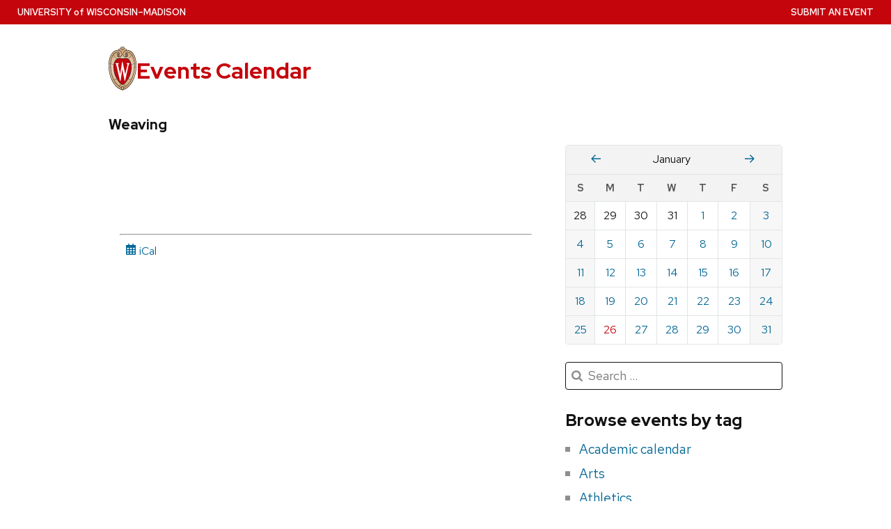

--- FILE ---
content_type: text/html; charset=utf-8
request_url: https://today.wisc.edu/events/tag/Weaving
body_size: 56757
content:
<!DOCTYPE html>
<html lang="en-US" class="no-js" data-controller-name="events" data-action-name="tag">
<head>
  <title>Tag: Weaving | UW–Madison Events Calendar</title>
  <meta charset="utf-8">
  <link rel="preload" href="https://cdn.wisc.cloud/fonts/uw-rh/0.0.1/redhat-display-latin.v14.woff2" as="font" type="font/woff2" crossorigin>
  <link rel="preload" href="https://cdn.wisc.cloud/fonts/uw-rh/0.0.1/redhat-text-latin.v13.woff2" as="font" type="font/woff2" crossorigin>
  <meta http-equiv="X-UA-Compatible" content="IE=edge">
  <script>(function(H){H.className=H.className.replace(/\bno-js\b/,'')})(document.documentElement)</script>
  <link rel="stylesheet" crossorigin type="text/css" href="https://cdn.wisc.cloud/fonts/uw-rh/0.0.1/fonts.css" data-turbo-track="reload" />
  
  <link rel="stylesheet" href="/assets/application-bb4ad7eee9cd686352bef65944d87d99880a8098b8abaa96b46153b67582e0c7.css" media="all" />

  
  
  
  

  <meta name="viewport" content="width=device-width, initial-scale=1" />
  <meta name="csrf-param" content="authenticity_token" />
<meta name="csrf-token" content="knev9cC-7vxRabnO1NPEf_4hpMSAjNb_4XdLPcMtNRY789ESKZKoMZS6AR3PvUCIgQ2r-sq63RMc3HBXuDgGjg" />
	<link rel="icon" type="image/x-icon" href="/assets/uw_style/favicon-68e3611f32398645de43ad4522646c8ae35f3efa6d81438364b173c9bbfd16c1.svg" />
	<link rel="apple-touch-icon" sizes="180x180" href="/assets/uw_style/apple-touch-icon-76ac000ef45524f6676f171218ef78c8a4549dfb1f8f23b28d6b09fdd60127e2.png">
  <script src="/assets/application-f52681ee501c665eac989b7da0d78d01b91076bb56f85cfe47dcf5d68487673a.js" data-turbo-track="reload" type="module"></script>

	<!-- Google tag (gtag.js) -->
	<script async src="https://www.googletagmanager.com/gtag/js?id=G-H8TY6JPKPY"></script>
	<script>
		window.dataLayer = window.dataLayer || [];
		function gtag(){dataLayer.push(arguments);}
		gtag('js', new Date());
		gtag('config', 'G-H8TY6JPKPY', {
			'cookie_domain': 'none'
		});
	</script>
	<!-- Google Tag Manager UW Global -->
	<script>(function(w,d,s,l,i){w[l]=w[l]||[];w[l].push({'gtm.start':
	new Date().getTime(),event:'gtm.js'});var f=d.getElementsByTagName(s)[0],
	j=d.createElement(s),dl=l!='dataLayer'?'&l='+l:'';j.async=true;j.src=
	'https://www.googletagmanager.com/gtm.js?id='+i+dl;f.parentNode.insertBefore(j,f);
	})(window,document,'script','dataLayer','GTM-N7GFX62');</script>
	<!-- End Google Tag Manager -->


</head>
<body class="events tag">
  <!-- placehlder -->
  <a class="uw-show-on-focus" href="#main" id="uw-skip-link">Skip to main content</a>
  <div class="uw-global-bar" role="navigation" aria-label="University Home Page">
      <a class="uw-global-name-link" href="http://www.wisc.edu" aria-label="University home page">U<span>niversity <span class="uw-of">of</span> </span>W<span>isconsin</span>–Madison</a>
  </div>

    <header class="uw-header ">
      <div class="uw-header-container">
        <div class="uw-header-crest-title">
          <div class="uw-header-crest">
            <a href="https://www.wisc.edu" aria-hidden="true" tabindex="-1"><svg xmlns="http://www.w3.org/2000/svg" xmlns:xlink="http://www.w3.org/1999/xlink" viewBox="0 0 55.5 87.28"><defs><style>.cls-1{fill:url(#Web_Shield_blend);}.cls-2{fill:#282728;}.cls-3{fill:#c5050c;}.cls-4{fill:#fff;}</style><radialGradient id="Web_Shield_blend" cx="46.25" cy="16.57" r="33.44" gradientTransform="translate(-22.22 26.01) scale(1.09 1.09)" gradientUnits="userSpaceOnUse"><stop offset="0.17" stop-color="#fff"/><stop offset="0.3" stop-color="#f6ede4"/><stop offset="0.69" stop-color="#debe9b"/><stop offset="0.87" stop-color="#d4ac7f"/></radialGradient></defs><title>crest</title><path id="Gold_gradient" data-name="Gold gradient" class="cls-1" d="M28,87.36a3.78,3.78,0,0,1-1.05-1.16l-0.06-.09-0.11,0C8.65,81.86-1.45,54,.83,31.71a47.71,47.71,0,0,1,1.29-7.25,35.39,35.39,0,0,1,2.33-6.39,23.55,23.55,0,0,1,3.75-5.65A14.7,14.7,0,0,1,19,7.28,0.33,0.33,0,0,0,19.33,7,5.49,5.49,0,0,1,23.21,4.4l0.19,0,0-.19A4.69,4.69,0,0,1,28,.64a4.76,4.76,0,0,1,4.56,3.54l0,0.19,0.19,0A5.51,5.51,0,0,1,36.67,7a0.32,0.32,0,0,0,.37.26,14.7,14.7,0,0,1,10.77,5.13,24,24,0,0,1,4.24,6.71l0.23,0.55a42.56,42.56,0,0,1,2.89,12C57.45,54,47.35,81.86,29.23,86.08l-0.11,0-0.06.09A3.78,3.78,0,0,1,28,87.36Z" transform="translate(-0.25 -0.36)"/><path id="Black" class="cls-2" d="M55.43,31.68a49.49,49.49,0,0,0-.86-5.5,39.81,39.81,0,0,0-1.39-4.93,31.29,31.29,0,0,0-2.23-4.93,22.63,22.63,0,0,0-3-4.1A14.94,14.94,0,0,0,37,7H36.94a5.77,5.77,0,0,0-4.16-2.91,4.93,4.93,0,0,0-9.56,0A5.77,5.77,0,0,0,19.06,7H19A14.94,14.94,0,0,0,8,12.23a22.63,22.63,0,0,0-3,4.1,31.29,31.29,0,0,0-2.23,4.93,39.81,39.81,0,0,0-1.39,4.93,49.49,49.49,0,0,0-.86,5.5C-1.73,54.3,8.44,82.1,26.73,86.36A3.17,3.17,0,0,0,28,87.64a3.17,3.17,0,0,0,1.27-1.28C47.56,82.1,57.73,54.3,55.43,31.68ZM28,1.23A3.9,3.9,0,0,1,31.93,4a4.86,4.86,0,0,0-3.86,2.47,0.17,0.17,0,0,1-.07.09,0.15,0.15,0,0,1-.07-0.09A4.86,4.86,0,0,0,24.07,4,3.9,3.9,0,0,1,28,1.23ZM26.14,5.52a3.51,3.51,0,0,1,1.59,2.11A0.46,0.46,0,0,0,28,8a0.46,0.46,0,0,0,.27-0.42,3.51,3.51,0,0,1,1.59-2.11,4.19,4.19,0,0,1,6,1.58,13.38,13.38,0,0,0-1.67.42,6.6,6.6,0,0,0-2.38,1.32,9.4,9.4,0,0,0-3,6.1c-0.67,7.31,7.72,6.16,8.14,6.13,1.08,0,1.9-1.71,1.9-4s-0.84-4-1.9-4c-0.65,0-1.77.52-1.88,2.55C35,17.1,35.7,19,36.6,19.11c0.47,0.06.89-.76,1-1.6s0.06-1.87-.59-2a0.38,0.38,0,0,0-.46.28A3.83,3.83,0,0,1,37,17.1c0,1.25-1.28.63-1.12-1.36C36,14,36.89,14.09,36.93,14.09c0.5,0,1.26,1,1.26,3,0,1.75-.84,3.63-2.46,2.65-1.36-1-1.89-3.28-1.52-5,0.17-.81.87-3,3.13-3,3.26,0,6.3,1.71,8.72,4.9-0.27.85-1.95,4.1-7.28,7.21l-0.29.15a11,11,0,0,0-4.93-1,27.07,27.07,0,0,0-4.64.74,4.09,4.09,0,0,1-.92.15h0a4.09,4.09,0,0,1-.92-0.15A27.07,27.07,0,0,0,22.44,23a11,11,0,0,0-4.93,1l-0.29-.15c-5.34-3.11-7-6.36-7.28-7.21,2.42-3.19,5.46-4.9,8.72-4.9,2.26,0,3,2.21,3.13,3,0.38,1.77-.16,4.05-1.52,5-1.61,1-2.46-.9-2.46-2.65,0-2,.76-3,1.26-3,0,0,.94-0.11,1.09,1.65,0.17,2-1.09,2.61-1.12,1.36a3.83,3.83,0,0,1,.39-1.34A0.38,0.38,0,0,0,19,15.48c-0.65.16-.71,1.3-0.59,2s0.56,1.66,1,1.6c0.9-.12,1.6-2,1.52-3.44-0.1-2-1.23-2.55-1.88-2.55-1.06,0-1.9,1.71-1.9,4s0.82,4,1.9,4c0.42,0,8.81,1.18,8.14-6.13a9.4,9.4,0,0,0-3-6.1,6.6,6.6,0,0,0-2.38-1.32A13.38,13.38,0,0,0,20.1,7.1,4.19,4.19,0,0,1,26.14,5.52ZM10.28,36.18A32.49,32.49,0,0,0,10,39.49a44.42,44.42,0,0,0,2,15.25,49.48,49.48,0,0,0,4.13,9.32A11.48,11.48,0,0,1,11,66.39,66.66,66.66,0,0,1,4.53,34.57,16.13,16.13,0,0,0,10.28,36.18ZM4.56,34c0.44-7.31,2.29-13.05,5-16.87,0.48,1.24,2.57,4.35,7.39,7.18-4.1,2.47-6,7.56-6.58,11.36A15.81,15.81,0,0,1,4.56,34ZM16.41,64.53c3.08,5.3,6.12,8.46,8.45,10.13A11.54,11.54,0,0,1,21.32,79c-4-2.7-7.4-7-10.07-12.13A11.81,11.81,0,0,0,16.41,64.53ZM25.33,75A12.2,12.2,0,0,0,28,76.46,12.2,12.2,0,0,0,30.67,75a12,12,0,0,0,3.53,4.34,18.69,18.69,0,0,1-3.58,1.78s0-.09,0-0.13c-0.26-1.32-2-1.59-2.61-1.59s-2.35.27-2.61,1.59c0,0,0,.09,0,0.13a18.69,18.69,0,0,1-3.58-1.78A12,12,0,0,0,25.33,75Zm5.81-.32c2.33-1.67,5.37-4.83,8.45-10.13a11.81,11.81,0,0,0,5.16,2.36C42.08,72,38.69,76.32,34.68,79A11.54,11.54,0,0,1,31.14,74.66Zm8.72-10.61A49.48,49.48,0,0,0,44,54.73a44.1,44.1,0,0,0,1.66-7.32A44.34,44.34,0,0,0,46,39.49a32.49,32.49,0,0,0-.32-3.31,16.13,16.13,0,0,0,5.75-1.61A66.66,66.66,0,0,1,45,66.39,11.48,11.48,0,0,1,39.86,64.05Zm5.78-28.4c-0.62-3.8-2.5-8.8-6.58-11.36,4.82-2.83,6.92-5.94,7.39-7.18,2.69,3.82,4.55,9.56,5,16.87A15.81,15.81,0,0,1,45.64,35.65ZM25,84.76a23.29,23.29,0,0,1-5.87-2.93,27.5,27.5,0,0,1-3.25-2.62,31.1,31.1,0,0,1-2.35-2.47q-0.76-.88-1.46-1.81a47.49,47.49,0,0,1-5.58-9.69A63.9,63.9,0,0,1,3.09,55,70.46,70.46,0,0,1,1.3,44.19a64.57,64.57,0,0,1-.07-10.84C1.4,31.43,1.63,29.5,2,27.59A39.32,39.32,0,0,1,3.4,22a31,31,0,0,1,2.1-4.86,20.93,20.93,0,0,1,3.15-4.44,16.19,16.19,0,0,1,4-3.1,13.93,13.93,0,0,1,1.93-.87q0.51-.18,1-0.32a8.82,8.82,0,0,1,1-.26,14,14,0,0,1,2.56-.21,7.58,7.58,0,0,1,3.88,1,8,8,0,0,1,3.34,6c0.39,4.52-4.21,5.23-5.11,5.22-0.14,0-.21-0.13.24-0.59a6.53,6.53,0,0,0,1-5.1c-0.44-2.07-1.9-3.69-4-3.69a11.16,11.16,0,0,0-8.12,3.89A22.78,22.78,0,0,0,6,22.61,42.69,42.69,0,0,0,3.76,34,62.43,62.43,0,0,0,4,44.63,68.71,68.71,0,0,0,5.94,55.22a60.82,60.82,0,0,0,3.53,9.85,43.36,43.36,0,0,0,5.48,9A25.89,25.89,0,0,0,23.08,81a18.15,18.15,0,0,0,2.21,1A6.71,6.71,0,0,0,26,85,6.63,6.63,0,0,1,25,84.76Zm3.29,1.55a0.6,0.6,0,0,1-.31.21,0.6,0.6,0,0,1-.31-0.21,6.49,6.49,0,0,1-1.51-5.17c0.12-.64,1.2-0.93,1.82-0.94s1.7,0.3,1.82.94A6.49,6.49,0,0,1,28.31,86.3ZM54.7,44.19A70.46,70.46,0,0,1,52.91,55a63.9,63.9,0,0,1-3.42,10.2,47.49,47.49,0,0,1-5.58,9.69q-0.7.93-1.46,1.81a31.1,31.1,0,0,1-2.35,2.47,27.5,27.5,0,0,1-3.25,2.62A23.29,23.29,0,0,1,31,84.76,6.63,6.63,0,0,1,30,85a6.71,6.71,0,0,0,.67-3.1,18.15,18.15,0,0,0,2.21-1,25.89,25.89,0,0,0,8.13-6.87,43.36,43.36,0,0,0,5.48-9,60.82,60.82,0,0,0,3.53-9.85A68.71,68.71,0,0,0,52,44.63,62.43,62.43,0,0,0,52.24,34,42.69,42.69,0,0,0,50,22.61a22.78,22.78,0,0,0-4.47-7.87,11.16,11.16,0,0,0-8.12-3.89c-2.12,0-3.58,1.62-4,3.69a6.53,6.53,0,0,0,1,5.1c0.45,0.46.38,0.59,0.24,0.59-0.9,0-5.51-.71-5.11-5.22a8,8,0,0,1,3.34-6,7.58,7.58,0,0,1,3.88-1,14,14,0,0,1,2.56.21,8.77,8.77,0,0,1,1,.26q0.52,0.14,1,.32a13.93,13.93,0,0,1,1.93.87,16.19,16.19,0,0,1,4,3.1,20.93,20.93,0,0,1,3.15,4.44A31,31,0,0,1,52.6,22,39.32,39.32,0,0,1,54,27.59c0.35,1.91.58,3.84,0.74,5.77A64.57,64.57,0,0,1,54.7,44.19Z" transform="translate(-0.25 -0.36)"/><path id="Red" class="cls-3" d="M45,39.63c-0.11-2.69-.9-10.9-6.48-14.46A9.41,9.41,0,0,0,34.18,24c-2.74-.18-4.77.87-6.14,0.91H28c-1.37,0-3.42-1.09-6.16-.91a9.35,9.35,0,0,0-4.37,1.21C11.85,28.73,11.07,36.94,11,39.63a43.52,43.52,0,0,0,3.54,19C18.36,67.12,23,73.14,27.63,75.19L28,75.35l0.37-.16c4.61-2,9.27-8.06,13.14-16.57A43.53,43.53,0,0,0,45,39.63Z" transform="translate(-0.25 -0.36)"/><path id="W" class="cls-4" d="M36.3,33.18V35L36.67,35h0.18a1.17,1.17,0,0,1,.82.28,1.27,1.27,0,0,1,.21,1.11s-3.74,16.19-4.45,19.27c-0.82-3.9-5.26-25.18-5.26-25.18l0-.09H27.27v0.1L23.4,55.32,19,36.37a2.7,2.7,0,0,1,0-.28,1.27,1.27,0,0,1,.31-1A1,1,0,0,1,20,34.92l0.37,0v-1.8H14.13v1.76l0.28,0a1.16,1.16,0,0,1,.95.83L23,68.48l0,0.09h1.1v-0.1l3.56-23.3,4.53,23.31,0,0.09h1l7.25-32.78a1,1,0,0,1,1-.75h0.07l0.36,0V33.18H36.3Z" transform="translate(-0.25 -0.36)"/></svg></a>
          </div>
          <div class="uw-title-tagline">
            <div id="site-title" class="uw-site-title">
              <a href="/" rel="home">Events Calendar</a>
            </div>
          </div>
        </div>
      </div>
    </header>

		<button class="uw-mobile-menu-button-bar uw-mobile-menu-button-bar-reversed uw-is-closed " data-menu="uw-top-menus" aria-label="Open menu" aria-expanded="false" aria-controls="uw-top-menus">Menu <svg aria-hidden="true" focusable="false"><use href="/assets/uw_style/uw-icons-30127b7acf84bf95377807fb33e2d61b643ea1dc4c71f1eb5662227c1a5a472a.svg#uw-icon-menu-open"></use></svg> <svg aria-hidden="true" focusable="false"><use href="/assets/uw_style/uw-icons-30127b7acf84bf95377807fb33e2d61b643ea1dc4c71f1eb5662227c1a5a472a.svg#uw-icon-menu-close"></use></svg></button>

    <div id="uw-top-menus" class="uw-is-visible uw-horizontal uw-hidden" aria-hidden="false">


        <div class="uw-secondary-nav">
          <nav class="uw-nav-menu uw-nav-menu-secondary" aria-label="Secondary Menu">
              <ul class=""><li class="menu-item-submit-an-event"><a href="https://admin.today.wisc.edu">Submit an Event</a></li></ul>
          </nav>
        </div>
      
    </div>
  
  

  <main id="main">
    
<div class="uw-row">
	<div class="events-jump-menu">
		<ul>
			<li>
				<a class="uw-sr-only" href="#sidebar-calendar">View events by date</a>
			</li>
			<li>
				<a class="uw-sr-only" href="#sidebar-search">Search for events</a>
			</li>
			<li>
				<a class="uw-sr-only" href="#sidebar-tags">View events by category</a>
			</li>
		</ul>
	</div>
		<div class="events-list-title">
				<h1 class="uw-h2">Weaving</h1>
		</div>
	<div class="events-list-grid uw-mg-t-xl">
		<div class="events-column">

      <div class="uw-pagination pagination-alignment">
				
			</div>

      <div class="title_and_feeds">
				<hr>
				<a title="iCalendar file for this page" id="calendar_link" class="ical-button" aria-label="iCal Download Link" href="/events/tag/Weaving.ics"><svg class="fa" fill="currentColor" viewBox="0 0 16 16"><use xlink:href="/sharp-regular.svg#calendar-days" role="presentation" /></svg> iCal</a>

			</div>
		</div>

	  <div id="sidebar" class="sidebar reveal" data-controller="sidebar">
			<nav>
  <ul id="bottom-navigation" class="bottom-navigation">
    <li id="bottom-home-button" class="bottom-menu-button">
      <button type="button" class="active" data-sidebar-target="homeButton"  data-action="sidebar#home">
        <svg class="fa" fill="currentColor" viewBox="0 0 16 16"><use xlink:href="/sharp-regular.svg#house" role="presentation" /></svg>
        <br/>
        Home
      </button>
    </li>
    <li id="bottom-calendar-button" class="bottom-menu-button">
      <button type="button" data-element="calendar" data-sidebar-target="menuButton" data-action="sidebar#toggleContent">
        <svg class="fa" fill="currentColor" viewBox="0 0 16 16"><use xlink:href="/sharp-regular.svg#calendar-days" role="presentation" /></svg>
        <br/>
        Calendar
      </button>  
    </li>
    <li id="bottom-search-button" class="bottom-menu-button">
      <button type="button" data-element="search" data-sidebar-target="menuButton" data-action="sidebar#toggleContent">
        <svg class="fa" fill="currentColor" viewBox="0 0 16 16"><use xlink:href="/sharp-regular.svg#magnifying-glass" role="presentation" /></svg>
        <br/>
        Search
      </button>  
    </li>
    <li id="bottom-categories-button" class="bottom-menu-button">
      <button type="button" data-element="tags" data-sidebar-target="menuButton" data-action="sidebar#toggleContent">
        <svg class="fa" fill="currentColor" viewBox="0 0 16 16"><use xlink:href="/sharp-regular.svg#sitemap" role="presentation" /></svg>
        <br/>
        Categories
      </button>
    </li>
  </ul>
</nav>
<div class="sidebar-calendar sidebar-page nav-collapse collapse width" id="sidebar-calendar" data-sidebar-target="calendar">
  <div class="mobile-description">
    <h2 class="uw-text-center">Calendar</h2>
    <p class="uw-text-center">Click a date to see events on that day.</p>
  </div>
  <div class="desktop-description">
    <h2 class="uw-sr-only uw-h3">View events by date</h2>
  </div>
  <div class="months">
    <div class="month" data-turbo-prefetch="false">
			<turbo-frame style="view-transition-name: minical" id="minical">
      	<table id="calendar-2026-01" class="mini-calendar"><caption class="uw-sr-only">Calendar for January 2026</caption><thead><tr><th colspan="2"><a class='month-arrow month-prev' href="/events/day/2025-12-01"><svg class="fa" fill="currentColor" viewBox="0 0 16 16"><use xlink:href="/sharp-regular.svg#arrow-left" role="presentation" /></svg> <span class="uw-sr-only">December</span></a></th><th colspan="3" class="monthName">January</th><th colspan="2"><a class='month-arrow month-next' href="/events/day/2026-02-01"><svg class="fa" fill="currentColor" viewBox="0 0 16 16"><use xlink:href="/sharp-regular.svg#arrow-right" role="presentation" /></svg> <span class="uw-sr-only">Fruary</span></a></th></tr><tr class="dayName"><th id="calendar-2026-01-sun" scope="col"><abbr title="Sunday">S</abbr></th><th id="calendar-2026-01-mon" scope="col"><abbr title="Monday">M</abbr></th><th id="calendar-2026-01-tue" scope="col"><abbr title="Tuesday">T</abbr></th><th id="calendar-2026-01-wed" scope="col"><abbr title="Wednesday">W</abbr></th><th id="calendar-2026-01-thu" scope="col"><abbr title="Thursday">T</abbr></th><th id="calendar-2026-01-fri" scope="col"><abbr title="Friday">F</abbr></th><th id="calendar-2026-01-sat" scope="col"><abbr title="Saturday">S</abbr></th></tr></thead><tbody><tr><td headers="calendar-2026-01-sun" class="otherMonth weekendDay" data-date="2025-12-28">28</td><td headers="calendar-2026-01-mon" class="otherMonth" data-date="2025-12-29">29</td><td headers="calendar-2026-01-tue" class="otherMonth" data-date="2025-12-30">30</td><td headers="calendar-2026-01-wed" class="otherMonth" data-date="2025-12-31">31</td><td data-date="2026-01-01" headers="calendar-2026-01-thu" class="day"><a class="day-link" aria-label="Thursday, January  1, 2026" data-turbo-frame="_top" href="/events/day/2026-01-01">1</a></td><td data-date="2026-01-02" headers="calendar-2026-01-fri" class="day"><a class="day-link" aria-label="Friday, January  2, 2026" data-turbo-frame="_top" href="/events/day/2026-01-02">2</a></td><td data-date="2026-01-03" headers="calendar-2026-01-sat" class="day weekendDay"><a class="day-link" aria-label="Saturday, January  3, 2026" data-turbo-frame="_top" href="/events/day/2026-01-03">3</a></td></tr><tr><td data-date="2026-01-04" headers="calendar-2026-01-sun" class="day weekendDay"><a class="day-link" aria-label="Sunday, January  4, 2026" data-turbo-frame="_top" href="/events/day/2026-01-04">4</a></td><td data-date="2026-01-05" headers="calendar-2026-01-mon" class="day"><a class="day-link" aria-label="Monday, January  5, 2026" data-turbo-frame="_top" href="/events/day/2026-01-05">5</a></td><td data-date="2026-01-06" headers="calendar-2026-01-tue" class="day"><a class="day-link" aria-label="Tuesday, January  6, 2026" data-turbo-frame="_top" href="/events/day/2026-01-06">6</a></td><td data-date="2026-01-07" headers="calendar-2026-01-wed" class="day"><a class="day-link" aria-label="Wednesday, January  7, 2026" data-turbo-frame="_top" href="/events/day/2026-01-07">7</a></td><td data-date="2026-01-08" headers="calendar-2026-01-thu" class="day"><a class="day-link" aria-label="Thursday, January  8, 2026" data-turbo-frame="_top" href="/events/day/2026-01-08">8</a></td><td data-date="2026-01-09" headers="calendar-2026-01-fri" class="day"><a class="day-link" aria-label="Friday, January  9, 2026" data-turbo-frame="_top" href="/events/day/2026-01-09">9</a></td><td data-date="2026-01-10" headers="calendar-2026-01-sat" class="day weekendDay"><a class="day-link" aria-label="Saturday, January 10, 2026" data-turbo-frame="_top" href="/events/day/2026-01-10">10</a></td></tr><tr><td data-date="2026-01-11" headers="calendar-2026-01-sun" class="day weekendDay"><a class="day-link" aria-label="Sunday, January 11, 2026" data-turbo-frame="_top" href="/events/day/2026-01-11">11</a></td><td data-date="2026-01-12" headers="calendar-2026-01-mon" class="day"><a class="day-link" aria-label="Monday, January 12, 2026" data-turbo-frame="_top" href="/events/day/2026-01-12">12</a></td><td data-date="2026-01-13" headers="calendar-2026-01-tue" class="day"><a class="day-link" aria-label="Tuesday, January 13, 2026" data-turbo-frame="_top" href="/events/day/2026-01-13">13</a></td><td data-date="2026-01-14" headers="calendar-2026-01-wed" class="day"><a class="day-link" aria-label="Wednesday, January 14, 2026" data-turbo-frame="_top" href="/events/day/2026-01-14">14</a></td><td data-date="2026-01-15" headers="calendar-2026-01-thu" class="day"><a class="day-link" aria-label="Thursday, January 15, 2026" data-turbo-frame="_top" href="/events/day/2026-01-15">15</a></td><td data-date="2026-01-16" headers="calendar-2026-01-fri" class="day"><a class="day-link" aria-label="Friday, January 16, 2026" data-turbo-frame="_top" href="/events/day/2026-01-16">16</a></td><td data-date="2026-01-17" headers="calendar-2026-01-sat" class="day weekendDay"><a class="day-link" aria-label="Saturday, January 17, 2026" data-turbo-frame="_top" href="/events/day/2026-01-17">17</a></td></tr><tr><td data-date="2026-01-18" headers="calendar-2026-01-sun" class="day weekendDay"><a class="day-link" aria-label="Sunday, January 18, 2026" data-turbo-frame="_top" href="/events/day/2026-01-18">18</a></td><td data-date="2026-01-19" headers="calendar-2026-01-mon" class="day"><a class="day-link" aria-label="Monday, January 19, 2026" data-turbo-frame="_top" href="/events/day/2026-01-19">19</a></td><td data-date="2026-01-20" headers="calendar-2026-01-tue" class="day"><a class="day-link" aria-label="Tuesday, January 20, 2026" data-turbo-frame="_top" href="/events/day/2026-01-20">20</a></td><td data-date="2026-01-21" headers="calendar-2026-01-wed" class="day"><a class="day-link" aria-label="Wednesday, January 21, 2026" data-turbo-frame="_top" href="/events/day/2026-01-21">21</a></td><td data-date="2026-01-22" headers="calendar-2026-01-thu" class="day"><a class="day-link" aria-label="Thursday, January 22, 2026" data-turbo-frame="_top" href="/events/day/2026-01-22">22</a></td><td data-date="2026-01-23" headers="calendar-2026-01-fri" class="day"><a class="day-link" aria-label="Friday, January 23, 2026" data-turbo-frame="_top" href="/events/day/2026-01-23">23</a></td><td data-date="2026-01-24" headers="calendar-2026-01-sat" class="day weekendDay"><a class="day-link" aria-label="Saturday, January 24, 2026" data-turbo-frame="_top" href="/events/day/2026-01-24">24</a></td></tr><tr><td data-date="2026-01-25" headers="calendar-2026-01-sun" class="day weekendDay"><a class="day-link" aria-label="Sunday, January 25, 2026" data-turbo-frame="_top" href="/events/day/2026-01-25">25</a></td><td data-date="2026-01-26" headers="calendar-2026-01-mon" class="day today"><a class="day-link" aria-label="Monday, January 26, 2026" data-turbo-frame="_top" href="/events/day/2026-01-26">26</a></td><td data-date="2026-01-27" headers="calendar-2026-01-tue" class="day"><a class="day-link" aria-label="Tuesday, January 27, 2026" data-turbo-frame="_top" href="/events/day/2026-01-27">27</a></td><td data-date="2026-01-28" headers="calendar-2026-01-wed" class="day"><a class="day-link" aria-label="Wednesday, January 28, 2026" data-turbo-frame="_top" href="/events/day/2026-01-28">28</a></td><td data-date="2026-01-29" headers="calendar-2026-01-thu" class="day"><a class="day-link" aria-label="Thursday, January 29, 2026" data-turbo-frame="_top" href="/events/day/2026-01-29">29</a></td><td data-date="2026-01-30" headers="calendar-2026-01-fri" class="day"><a class="day-link" aria-label="Friday, January 30, 2026" data-turbo-frame="_top" href="/events/day/2026-01-30">30</a></td><td data-date="2026-01-31" headers="calendar-2026-01-sat" class="day weekendDay"><a class="day-link" aria-label="Saturday, January 31, 2026" data-turbo-frame="_top" href="/events/day/2026-01-31">31</a></td></tr></tbody></table>
</turbo-frame>    </div>
  </div>
</div>

<div
  class="sidebar-search sidebar-page"
  id="sidebar-search"
  data-sidebar-target="search"
>
  <div class="mobile-description">
    <h2 class="uw-text-center">Search</h2>

    <p class="uw-text-center">
      Search for upcoming events.
    </p>
  </div>

  <div class="desktop-description">
    <h2 class="uw-sr-only uw-h3">Search for events</h2>
  </div>

  <form
    role="search"
    action="/events/search"
    class="uw-search-inputXX uw-search-form form-inline collapse"
    aria-labelledby="search-label"
  >
    <label id="search-label" for="search_term" class="uw-show-for-sr-only">
      Search for:
    </label>

    <input
      type="search"
      class="uw-search-input"
      placeholder="Search …"
      name="search[term]"
      id="search_term"
      value=""
      autocomplete="on"
    >

    <button class="uw-show-for-sr-only unstyle uw-search-submit" type="submit">
      Submit
    </button>
  </form>
</div>

<div id="sidebar-tags" class="sidebar-tags sidebar-page" data-sidebar-target="tags">
  <div class="mobile-description">
    <h2 class="uw-text-center">Categories</h2>
    <p class="uw-text-center">View events by popular categories.</p>
  </div>
  <div class="desktop-description">
    <h2 class="uw-h3">Browse events by tag</h2>
  </div>
  <ul class="small">
      <li><a class="event-tag" href="/events/tag/academic%20calendar">Academic calendar</a></li>
      <li><a class="event-tag" href="/events/tag/arts">Arts</a></li>
      <li><a class="event-tag" href="/events/tag/athletics">Athletics</a></li>
      <li><a class="event-tag" href="/events/tag/careers%20and%20advising">Careers and advising</a></li>
      <li><a class="event-tag" href="/events/tag/children%20and%20youth">Children and youth</a></li>
      <li><a class="event-tag" href="/events/tag/classes">Classes</a></li>
      <li><a class="event-tag" href="/events/tag/continuing%20studies">Continuing studies</a></li>
      <li><a class="event-tag" href="/events/tag/diversity">Diversity</a></li>
      <li><a class="event-tag" href="/events/tag/employees">Employees</a></li>
      <li><a class="event-tag" href="/events/tag/exhibitions">Exhibitions</a></li>
      <li><a class="event-tag" href="/events/tag/film">Film</a></li>
      <li><a class="event-tag" href="/events/tag/humanities">Humanities</a></li>
      <li><a class="event-tag" href="/events/tag/international">International</a></li>
      <li><a class="event-tag" href="/events/tag/lectures">Lectures</a></li>
      <li><a class="event-tag" href="/events/tag/music">Music</a></li>
      <li><a class="event-tag" href="/events/tag/science">Science</a></li>
      <li><a class="event-tag" href="/events/tag/social%20justice">Social justice</a></li>
      <li><a class="event-tag" href="/events/tag/Statewide%20Outreach">Statewide Outreach</a></li>
      <li><a class="event-tag" href="/events/tag/student%20life">Student life</a></li>
      <li><a class="event-tag" href="/events/tag/sustainability">Sustainability</a></li>
      <li><a class="event-tag" href="/events/tag/volunteerism">Volunteerism</a></li>
      <li><a class="event-tag" href="/events/tag/vote">Vote</a></li>
      <li><a class="event-tag" href="/events/tag/wellness">Wellness</a></li>
  </ul>
</div>


		</div>
	</div>
</div>


  </main>

  <footer class="uw-footer">
    <h2 class="uw-sr-only">Site footer content</h2>
    <div class="uw-footer-content">
      <div class="uw-logo">
        <div>
          <a href="https://www.wisc.edu" aria-label="Link to main university website">
						<svg aria-hidden="true" focusable="false"><use href="/assets/uw_style/uw-icons-30127b7acf84bf95377807fb33e2d61b643ea1dc4c71f1eb5662227c1a5a472a.svg#uw-icon-crest-footer"></use></svg>
          </a>
          <a href="https://www.wisconsin.edu/" class="uw-footer-stand-out-link">Part of the <span class="no-break">Universities of Wisconsin</span></a>
        </div>
      </div>

        <div class="uw-footer-menu">
          <h3 class="uw-footer-header">Resources</h3><ul class=""><li class="menu-item-todaywiscedu"><a href="https://today.wisc.edu">Today.wisc.edu</a></li><li class="menu-item-office-of-strategic-communication"><a href="https://strategiccommunication.wisc.edu">Office of Strategic Communication</a></li></ul>
        </div>


          <div class="uw-footer-contact">
            <h3 class="uw-footer-header">Contact Us</h3>
            <ul class="uw-contact-list">
                <li class="uw-contact-item">Email: <a href="mailto:today.strategiccommunication@wisc.edu">today.strategiccommunication@wisc.edu</a></li>

                <li>
                  <ul class="uw-social-icons">
                      <li class="uw-social-icon">
                        <a aria-label="facebook" href="https://www.facebook.com/UWMadison/"><svg aria-hidden="true"><use href="/assets/uw_style/uw-icons-30127b7acf84bf95377807fb33e2d61b643ea1dc4c71f1eb5662227c1a5a472a.svg#uw-icon-facebook"></use></svg></a>
                      </li>
                      <li class="uw-social-icon">
                        <a aria-label="twitter" href="https://twitter.com/uwmadison"><svg aria-hidden="true"><use href="/assets/uw_style/uw-icons-30127b7acf84bf95377807fb33e2d61b643ea1dc4c71f1eb5662227c1a5a472a.svg#uw-icon-twitter"></use></svg></a>
                      </li>
                      <li class="uw-social-icon">
                        <a aria-label="instagram" href="https://www.instagram.com/uwmadison/"><svg aria-hidden="true"><use href="/assets/uw_style/uw-icons-30127b7acf84bf95377807fb33e2d61b643ea1dc4c71f1eb5662227c1a5a472a.svg#uw-icon-instagram"></use></svg></a>
                      </li>
                      <li class="uw-social-icon">
                        <a aria-label="youtube" href="https://www.youtube.com/user/uwmadison"><svg aria-hidden="true"><use href="/assets/uw_style/uw-icons-30127b7acf84bf95377807fb33e2d61b643ea1dc4c71f1eb5662227c1a5a472a.svg#uw-icon-youtube"></use></svg></a>
                      </li>
                  </ul>
                </li>
            </ul>
          </div>
    </div>

    <div class="uw-copyright">
      <p>Website feedback, questions or accessibility issues: <a href="mailto:web.strategiccommunication@wisc.edu">web.strategiccommunication@wisc.edu</a>.</p>
      <p>© 2026 Board of Regents of the <a href="http://www.wisconsin.edu">University of Wisconsin System</a></p>
    </div>
  </footer>


  

  <script src="/assets/uw_style/_uw-style.min-499ed371bee6c678197aa50f94fd3e6d8183e307ff2aadeb423d56139f45db7f.js"></script>
  
  
  

  <svg aria-hidden="true" style="display: inline; height: 0; position: absolute;" xmlns:xlink="http://www.w3.org/1999/xlink">
    <title>Site icons</title>
    <defs>
      <symbol id="uw-symbol-more" viewBox="0,0,1792,1792">
        <title id="title">More</title>
        <path d="M979 960q0 13-10 23l-466 466q-10 10-23 10t-23-10l-50-50q-10-10-10-23t10-23l393-393-393-393q-10-10-10-23t10-23l50-50q10-10 23-10t23 10l466 466q10 10 10 23zm384 0q0 13-10 23l-466 466q-10 10-23 10t-23-10l-50-50q-10-10-10-23t10-23l393-393-393-393q-10-10-10-23t10-23l50-50q10-10 23-10t23 10l466 466q10 10 10 23z"></path>
      </symbol>
      <symbol id="uw-symbol-menu" viewBox="0 0 1024 1024">
        <title id="svg-menu">open menu</title>
        <path class="path1" d="M128 256h768v86h-768v-86zM128 554v-84h768v84h-768zM128 768v-86h768v86h-768z"></path>
      </symbol>
      <symbol id="uw-symbol-close" viewBox="0 0 805 1024">
        <title>close</title>
        <path class="path1" d="M741.714 755.429q0 22.857-16 38.857l-77.714 77.714q-16 16-38.857 16t-38.857-16l-168-168-168 168q-16 16-38.857 16t-38.857-16l-77.714-77.714q-16-16-16-38.857t16-38.857l168-168-168-168q-16-16-16-38.857t16-38.857l77.714-77.714q16-16 38.857-16t38.857 16l168 168 168-168q16-16 38.857-16t38.857 16l77.714 77.714q16 16 16 38.857t-16 38.857l-168 168 168 168q16 16 16 38.857z"></path>
      </symbol>
      <symbol id="uw-symbol-map-marker" class="uw-map-marker" viewBox="0 0 585 1024">
        <title>map marker</title>
        <path class="path1" d="M438.857 365.714q0-60.571-42.857-103.429t-103.429-42.857-103.429 42.857-42.857 103.429 42.857 103.429 103.429 42.857 103.429-42.857 42.857-103.429zM585.143 365.714q0 62.286-18.857 102.286l-208 442.286q-9.143 18.857-27.143 29.714t-38.571 10.857-38.571-10.857-26.571-29.714l-208.571-442.286q-18.857-40-18.857-102.286 0-121.143 85.714-206.857t206.857-85.714 206.857 85.714 85.714 206.857z"></path>
      </symbol>
      <symbol id="uw-symbol-search" viewBox="0 0 951 1024">
        <title>search</title>
        <path class="path1" d="M658.286 475.429q0-105.714-75.143-180.857t-180.857-75.143-180.857 75.143-75.143 180.857 75.143 180.857 180.857 75.143 180.857-75.143 75.143-180.857zM950.857 950.857q0 29.714-21.714 51.429t-51.429 21.714q-30.857 0-51.429-21.714l-196-195.429q-102.286 70.857-228 70.857-81.714 0-156.286-31.714t-128.571-85.714-85.714-128.571-31.714-156.286 31.714-156.286 85.714-128.571 128.571-85.714 156.286-31.714 156.286 31.714 128.571 85.714 85.714 128.571 31.714 156.286q0 125.714-70.857 228l196 196q21.143 21.143 21.143 51.429z"></path>
      </symbol>
      <symbol id="uw-symbol-search-gray" viewBox="0 0 951 1024">
        <title>search</title>
        <path class="path1" d="M658.286 475.429q0-105.714-75.143-180.857t-180.857-75.143-180.857 75.143-75.143 180.857 75.143 180.857 180.857 75.143 180.857-75.143 75.143-180.857zM950.857 950.857q0 29.714-21.714 51.429t-51.429 21.714q-30.857 0-51.429-21.714l-196-195.429q-102.286 70.857-228 70.857-81.714 0-156.286-31.714t-128.571-85.714-85.714-128.571-31.714-156.286 31.714-156.286 85.714-128.571 128.571-85.714 156.286-31.714 156.286 31.714 128.571 85.714 85.714 128.571 31.714 156.286q0 125.714-70.857 228l196 196q21.143 21.143 21.143 51.429z"></path>
      </symbol>
      <symbol id="uw-symbol-search-in-blank" viewBox="0 0 951 1024">
        <title>search</title>
        <path class="path1" d="M658.286 475.429q0-105.714-75.143-180.857t-180.857-75.143-180.857 75.143-75.143 180.857 75.143 180.857 180.857 75.143 180.857-75.143 75.143-180.857zM950.857 950.857q0 29.714-21.714 51.429t-51.429 21.714q-30.857 0-51.429-21.714l-196-195.429q-102.286 70.857-228 70.857-81.714 0-156.286-31.714t-128.571-85.714-85.714-128.571-31.714-156.286 31.714-156.286 85.714-128.571 128.571-85.714 156.286-31.714 156.286 31.714 128.571 85.714 85.714 128.571 31.714 156.286q0 125.714-70.857 228l196 196q21.143 21.143 21.143 51.429z"></path>
      </symbol>
      <symbol id="uw-symbol-envelope" viewBox="0 0 1024 1024">
        <title>envelope</title>
        <path class="path1" d="M1024 405.714v453.714q0 37.714-26.857 64.571t-64.571 26.857h-841.143q-37.714 0-64.571-26.857t-26.857-64.571v-453.714q25.143 28 57.714 49.714 206.857 140.571 284 197.143 32.571 24 52.857 37.429t54 27.429 62.857 14h1.143q29.143 0 62.857-14t54-27.429 52.857-37.429q97.143-70.286 284.571-197.143 32.571-22.286 57.143-49.714zM1024 237.714q0 45.143-28 86.286t-69.714 70.286q-214.857 149.143-267.429 185.714-5.714 4-24.286 17.429t-30.857 21.714-29.714 18.571-32.857 15.429-28.571 5.143h-1.143q-13.143 0-28.571-5.143t-32.857-15.429-29.714-18.571-30.857-21.714-24.286-17.429q-52-36.571-149.714-104.286t-117.143-81.429q-35.429-24-66.857-66t-31.429-78q0-44.571 23.714-74.286t67.714-29.714h841.143q37.143 0 64.286 26.857t27.143 64.571z"></path>
      </symbol>
      <symbol id="uw-symbol-pinterest" class="uw-social-symbols" viewBox="0 0 731 1024">
        <title>pinterest-p</title>
        <path class="path1" d="M0 341.143q0-61.714 21.429-116.286t59.143-95.143 86.857-70.286 105.714-44.571 115.429-14.857q90.286 0 168 38t126.286 110.571 48.571 164q0 54.857-10.857 107.429t-34.286 101.143-57.143 85.429-82.857 58.857-108 22q-38.857 0-77.143-18.286t-54.857-50.286q-5.714 22.286-16 64.286t-13.429 54.286-11.714 40.571-14.857 40.571-18.286 35.714-26.286 44.286-35.429 49.429l-8 2.857-5.143-5.714q-8.571-89.714-8.571-107.429 0-52.571 12.286-118t38-164.286 29.714-116q-18.286-37.143-18.286-96.571 0-47.429 29.714-89.143t75.429-41.714q34.857 0 54.286 23.143t19.429 58.571q0 37.714-25.143 109.143t-25.143 106.857q0 36 25.714 59.714t62.286 23.714q31.429 0 58.286-14.286t44.857-38.857 32-54.286 21.714-63.143 11.429-63.429 3.714-56.857q0-98.857-62.571-154t-163.143-55.143q-114.286 0-190.857 74t-76.571 187.714q0 25.143 7.143 48.571t15.429 37.143 15.429 26 7.143 17.429q0 16-8.571 41.714t-21.143 25.714q-1.143 0-9.714-1.714-29.143-8.571-51.714-32t-34.857-54-18.571-61.714-6.286-60.857z"></path>
      </symbol>
      <symbol id="uw-symbol-twitter" class="uw-social-symbols" viewBox="0 0 512 512">
        <title>X</title>
        <path class="path1" d="M389.2 48h70.6L305.6 224.2 487 464H345L233.7 318.6 106.5 464H35.8L200.7 275.5 26.8 48H172.4L272.9 180.9 389.2 48zM364.4 421.8h39.1L151.1 88h-42L364.4 421.8z"></path>
      </symbol>
      <symbol id="uw-symbol-youtube" class="uw-social-symbols" viewBox="0 0 878 1024">
        <title>youtube</title>
        <path class="path1" d="M554.857 710.857v120.571q0 38.286-22.286 38.286-13.143 0-25.714-12.571v-172q12.571-12.571 25.714-12.571 22.286 0 22.286 38.286zM748 711.429v26.286h-51.429v-26.286q0-38.857 25.714-38.857t25.714 38.857zM196 586.857h61.143v-53.714h-178.286v53.714h60v325.143h57.143v-325.143zM360.571 912h50.857v-282.286h-50.857v216q-17.143 24-32.571 24-10.286 0-12-12-0.571-1.714-0.571-20v-208h-50.857v223.429q0 28 4.571 41.714 6.857 21.143 33.143 21.143 27.429 0 58.286-34.857v30.857zM605.714 827.429v-112.571q0-41.714-5.143-56.571-9.714-32-40.571-32-28.571 0-53.143 30.857v-124h-50.857v378.857h50.857v-27.429q25.714 31.429 53.143 31.429 30.857 0 40.571-31.429 5.143-15.429 5.143-57.143zM798.857 821.714v-7.429h-52q0 29.143-1.143 34.857-4 20.571-22.857 20.571-26.286 0-26.286-39.429v-49.714h102.286v-58.857q0-45.143-15.429-66.286-22.286-29.143-60.571-29.143-38.857 0-61.143 29.143-16 21.143-16 66.286v98.857q0 45.143 16.571 66.286 22.286 29.143 61.714 29.143 41.143 0 61.714-30.286 10.286-15.429 12-30.857 1.143-5.143 1.143-33.143zM451.429 300v-120q0-39.429-24.571-39.429t-24.571 39.429v120q0 40 24.571 40t24.571-40zM862.286 729.143q0 133.714-14.857 200-8 33.714-33.143 56.571t-58.286 26.286q-105.143 12-317.143 12t-317.143-12q-33.143-3.429-58.571-26.286t-32.857-56.571q-14.857-64-14.857-200 0-133.714 14.857-200 8-33.714 33.143-56.571t58.857-26.857q104.571-11.429 316.571-11.429t317.143 11.429q33.143 4 58.571 26.857t32.857 56.571q14.857 64 14.857 200zM292 0h58.286l-69.143 228v154.857h-57.143v-154.857q-8-42.286-34.857-121.143-21.143-58.857-37.143-106.857h60.571l40.571 150.286zM503.429 190.286v100q0 46.286-16 67.429-21.143 29.143-60.571 29.143-38.286 0-60-29.143-16-21.714-16-67.429v-100q0-45.714 16-66.857 21.714-29.143 60-29.143 39.429 0 60.571 29.143 16 21.143 16 66.857zM694.857 97.714v285.143h-52v-31.429q-30.286 35.429-58.857 35.429-26.286 0-33.714-21.143-4.571-13.714-4.571-42.857v-225.143h52v209.714q0 18.857 0.571 20 1.714 12.571 12 12.571 15.429 0 32.571-24.571v-217.714h52z"></path>
      </symbol>
      <symbol id="uw-symbol-facebook" class="uw-social-symbols" viewBox="0 0 602 1024">
        <title>facebook</title>
        <path class="path1" d="M548 6.857v150.857h-89.714q-49.143 0-66.286 20.571t-17.143 61.714v108h167.429l-22.286 169.143h-145.143v433.714h-174.857v-433.714h-145.714v-169.143h145.714v-124.571q0-106.286 59.429-164.857t158.286-58.571q84 0 130.286 6.857z"></path>
      </symbol>
      <symbol id="uw-symbol-instagram" class="uw-social-symbols" viewBox="0 0 878 1024">
        <title>instagram</title>
        <path class="path1" d="M778.286 814.857v-370.286h-77.143q11.429 36 11.429 74.857 0 72-36.571 132.857t-99.429 96.286-137.143 35.429q-112.571 0-192.571-77.429t-80-187.143q0-38.857 11.429-74.857h-80.571v370.286q0 14.857 10 24.857t24.857 10h610.857q14.286 0 24.571-10t10.286-24.857zM616 510.286q0-70.857-51.714-120.857t-124.857-50q-72.571 0-124.286 50t-51.714 120.857 51.714 120.857 124.286 50q73.143 0 124.857-50t51.714-120.857zM778.286 304.571v-94.286q0-16-11.429-27.714t-28-11.714h-99.429q-16.571 0-28 11.714t-11.429 27.714v94.286q0 16.571 11.429 28t28 11.429h99.429q16.571 0 28-11.429t11.429-28zM877.714 185.714v652.571q0 46.286-33.143 79.429t-79.429 33.143h-652.571q-46.286 0-79.429-33.143t-33.143-79.429v-652.571q0-46.286 33.143-79.429t79.429-33.143h652.571q46.286 0 79.429 33.143t33.143 79.429z"></path>
      </symbol>
      <symbol id="uw-symbol-sign-out" viewBox="0 0 1792 1792">
        <title>Sign out</title>
        <path d="M704 1440q0 4 1 20t.5 26.5-3 23.5-10 19.5-20.5 6.5h-320q-119 0-203.5-84.5t-84.5-203.5v-704q0-119 84.5-203.5t203.5-84.5h320q13 0 22.5 9.5t9.5 22.5q0 4 1 20t.5 26.5-3 23.5-10 19.5-20.5 6.5h-320q-66 0-113 47t-47 113v704q0 66 47 113t113 47h312l11.5 1 11.5 3 8 5.5 7 9 2 13.5zm928-544q0 26-19 45l-544 544q-19 19-45 19t-45-19-19-45v-288h-448q-26 0-45-19t-19-45v-384q0-26 19-45t45-19h448v-288q0-26 19-45t45-19 45 19l544 544q19 19 19 45z"></path>
      </symbol>
      <symbol id="uw-symbol-caret-up" viewBox="0 0 1792 1792">
        <title>Collapse</title>
        <path d="M1395 1184q0 13-10 23l-50 50q-10 10-23 10t-23-10l-393-393-393 393q-10 10-23 10t-23-10l-50-50q-10-10-10-23t10-23l466-466q10-10 23-10t23 10l466 466q10 10 10 23z"></path>
      </symbol>
      <symbol id="uw-symbol-caret-down" viewBox="0 0 1792 1792">
        <title>Expand</title>
        <path d="M1395 736q0 13-10 23l-466 466q-10 10-23 10t-23-10l-466-466q-10-10-10-23t10-23l50-50q10-10 23-10t23 10l393 393 393-393q10-10 23-10t23 10l50 50q10 10 10 23z"></path>
      </symbol>
      <symbol id="uw-symbol-chevron-right" viewBox="0 0 695 1024">
        <title id="svg-next-slide">next slide</title>
        <path class="path1" d="M632.571 501.143l-424 424q-10.857 10.857-25.714 10.857t-25.714-10.857l-94.857-94.857q-10.857-10.857-10.857-25.714t10.857-25.714l303.429-303.429-303.429-303.429q-10.857-10.857-10.857-25.714t10.857-25.714l94.857-94.857q10.857-10.857 25.714-10.857t25.714 10.857l424 424q10.857 10.857 10.857 25.714t-10.857 25.714z"></path>
      </symbol>
      <symbol id="uw-symbol-chevron-left" viewBox="0 0 768 1024">
        <title id="svg-previous">previous slide</title>
        <path class="path1" d="M669.143 172l-303.429 303.429 303.429 303.429q10.857 10.857 10.857 25.714t-10.857 25.714l-94.857 94.857q-10.857 10.857-25.714 10.857t-25.714-10.857l-424-424q-10.857-10.857-10.857-25.714t10.857-25.714l424-424q10.857-10.857 25.714-10.857t25.714 10.857l94.857 94.857q10.857 10.857 10.857 25.714t-10.857 25.714z"></path>
      </symbol>
      <symbol id="uw-symbol-crest-footer" viewBox="0 0 200 132.78">
        <title id="svg-crest-footer">Footer Crest</title>
      <path d="M31.65,93.63c3,1.09,1.75,4.35,1,6.65L28.31,115l-5.4-17.44a8.47,8.47,0,0,1-.58-4.07H16.85v0.12c2.14,1.13,1.36,3.75.62,6.2l-4.55,15.31L7.14,96.41a7.23,7.23,0,0,1-.47-2.9H1v0.12c1.94,1.37,2.53,4,3.23,6.2l4.58,14.86c1.28,4.15,1.63,3.87,5.16,6.53L20,100.88l4.27,13.86c1.29,4.15,1.56,3.95,5.13,6.49l8.19-27.71h-6v0.12Z" transform="translate(-1 -0.61)"></path><path d="M38.95,93.63c2,0.77,1.71,3.71,1.71,5.56v15.18c0,1.81.23,4.8-1.71,5.52V120h7.38v-0.12c-1.94-.77-1.71-3.71-1.71-5.52V99.19c0-1.81-.23-4.79,1.71-5.56V93.51H38.95v0.12Z" transform="translate(-1 -0.61)"></path><path d="M53.12,99.43c0-2.78,2.8-3.67,5-3.67a8.68,8.68,0,0,1,6.1,2.54V93.75a18.9,18.9,0,0,0-5.79-.89c-4.74,0-9.75,1.94-9.75,7,0,8.54,13.36,7.41,13.36,13.7,0,2.82-3.34,4.19-5.55,4.19A13.17,13.17,0,0,1,48,114.41l1.13,5a19.44,19.44,0,0,0,7,1.21c6.06,0,10.41-4,10.41-8.34C66.49,104.87,53.12,104.95,53.12,99.43Z" transform="translate(-1 -0.61)"></path><path d="M82.23,117.32c-6,0-9.87-5.28-9.87-11.2s3.73-9.91,9.09-9.91a13.15,13.15,0,0,1,7.19,2.3V93.87a30,30,0,0,0-7.07-1c-8,0-13.64,5.52-13.64,13.86,0,8.62,5.67,13.94,14.84,13.94a13.31,13.31,0,0,0,5.86-1.21l2-4.67H90.5A16.7,16.7,0,0,1,82.23,117.32Z" transform="translate(-1 -0.61)"></path><path d="M104.63,92.83a14,14,0,0,0-14.57,13.85,13.83,13.83,0,0,0,14.18,14,14.09,14.09,0,0,0,14.29-14.18A13.63,13.63,0,0,0,104.63,92.83Zm-0.19,24.93c-6.1,0-9.95-5.8-9.95-11.44,0-6.08,3.85-10.59,9.87-10.59s9.75,5.68,9.75,11.56S110.34,117.75,104.44,117.75Z" transform="translate(-1 -0.61)"></path><path d="M138.49,93.63c2.06,1.21,2,2.82,2,5.08V114L126.29,95.36l-0.55-.81a2.48,2.48,0,0,1-.58-1v0H119.5v0.12c2,1.21,2,2.82,2,5.08v16.07c0,2.25,0,3.86-2.06,5.11V120h6.88v-0.12c-2.06-1.25-2-2.86-2-5.11V99.19l13.32,17.52c1.71,2.3,2.91,3.63,5.67,4.6V98.7c0-2.25,0-3.87,2-5.08V93.51h-6.84v0.12Z" transform="translate(-1 -0.61)"></path><path d="M151,99.43c0-2.78,2.8-3.67,5-3.67a8.68,8.68,0,0,1,6.1,2.54V93.75a18.86,18.86,0,0,0-5.79-.89c-4.73,0-9.75,1.94-9.75,7,0,8.54,13.36,7.41,13.36,13.7,0,2.82-3.34,4.19-5.56,4.19a13.18,13.18,0,0,1-8.51-3.34l1.13,5a19.46,19.46,0,0,0,7,1.21c6.06,0,10.41-4,10.41-8.34C164.37,104.87,151,104.95,151,99.43Z" transform="translate(-1 -0.61)"></path><path d="M165.84,93.63c2,0.77,1.71,3.71,1.71,5.56v15.18c0,1.81.24,4.8-1.71,5.52V120h7.38v-0.12c-1.94-.77-1.71-3.71-1.71-5.52V99.19c0-1.81-.24-4.79,1.71-5.56V93.51h-7.38v0.12Z" transform="translate(-1 -0.61)"></path><path d="M194.16,93.51v0.12c2.06,1.21,2,2.82,2,5.08V114L182,95.36l-0.55-.81a2.6,2.6,0,0,1-.58-1v0h-5.67v0.12c2,1.21,2,2.82,2,5.08v16.07c0,2.25,0,3.86-2.06,5.11V120H182v-0.12c-2.06-1.25-2-2.86-2-5.11V99.19l13.32,17.52c1.71,2.3,2.92,3.63,5.67,4.6V98.7c0-2.25,0-3.87,2-5.08V93.51h-6.84Z" transform="translate(-1 -0.61)"></path><path d="M12.72,126.16v4.62a2.75,2.75,0,0,1-.34,1.38,2.27,2.27,0,0,1-1,.91,3.4,3.4,0,0,1-1.54.32,2.87,2.87,0,0,1-2.07-.7,2.55,2.55,0,0,1-.74-1.93v-4.6H8.24v4.52a1.81,1.81,0,0,0,.41,1.3,1.69,1.69,0,0,0,1.26.42,1.5,1.5,0,0,0,1.65-1.73v-4.51h1.17Z" transform="translate(-1 -0.61)"></path><path d="M20.74,133.29H19.31l-3.51-5.69h0l0,0.32q0.07,0.91.07,1.66v3.71H14.79v-7.14h1.42l3.5,5.66h0c0-.08,0-0.35,0-0.82s0-.84,0-1.1v-3.74h1.07v7.14Z" transform="translate(-1 -0.61)"></path><path d="M23,133.29v-7.14h1.17v7.14H23Z" transform="translate(-1 -0.61)"></path><path d="M30.42,126.16h1.21l-2.5,7.14H27.9l-2.49-7.14h1.2l1.49,4.44c0.08,0.21.16,0.48,0.25,0.82s0.14,0.58.17,0.75c0-.25.11-0.53,0.2-0.86s0.16-.57.21-0.72Z" transform="translate(-1 -0.61)"></path><path d="M37,133.29h-4v-7.14h4v1H34.08v1.94h2.69v1H34.08v2.24H37v1Z" transform="translate(-1 -0.61)"></path><path d="M40,130.44v2.85H38.84v-7.14h2a3.32,3.32,0,0,1,2,.52,1.86,1.86,0,0,1,.66,1.56,2,2,0,0,1-1.39,1.9l2,3.16H42.86l-1.71-2.85H40Zm0-1h0.81a1.85,1.85,0,0,0,1.18-.3,1.1,1.1,0,0,0,.37-0.9,1,1,0,0,0-.4-0.87,2.17,2.17,0,0,0-1.19-.26H40v2.33Z" transform="translate(-1 -0.61)"></path><path d="M49.68,131.36a1.8,1.8,0,0,1-.69,1.49,3,3,0,0,1-1.9.54,4.53,4.53,0,0,1-2-.38v-1.1a5.34,5.34,0,0,0,1,.36,4.39,4.39,0,0,0,1,.13,1.62,1.62,0,0,0,1-.26,0.86,0.86,0,0,0,.33-0.71,0.89,0.89,0,0,0-.3-0.68A4.57,4.57,0,0,0,47,130.1a3.31,3.31,0,0,1-1.38-.9,1.91,1.91,0,0,1-.4-1.22,1.71,1.71,0,0,1,.63-1.41,2.63,2.63,0,0,1,1.7-.51,5,5,0,0,1,2,.45l-0.37,1a4.47,4.47,0,0,0-1.7-.4,1.31,1.31,0,0,0-.86.25,0.81,0.81,0,0,0-.29.65,0.92,0.92,0,0,0,.12.48,1.2,1.2,0,0,0,.39.37,6.52,6.52,0,0,0,1,.46,5.31,5.31,0,0,1,1.15.61,1.8,1.8,0,0,1,.54.64A1.93,1.93,0,0,1,49.68,131.36Z" transform="translate(-1 -0.61)"></path><path d="M51.41,133.29v-7.14h1.17v7.14H51.41Z" transform="translate(-1 -0.61)"></path><path d="M57.26,133.29H56.1v-6.14H54v-1h5.37v1h-2.1v6.14Z" transform="translate(-1 -0.61)"></path><path d="M62.81,129.41l1.69-3.26h1.27l-2.38,4.37v2.77H62.22v-2.73l-2.37-4.41h1.27Z" transform="translate(-1 -0.61)"></path><path d="M76.33,129.71a3.9,3.9,0,0,1-.87,2.71,3.66,3.66,0,0,1-5,0,3.93,3.93,0,0,1-.87-2.73,3.86,3.86,0,0,1,.87-2.71A3.21,3.21,0,0,1,73,126a3.14,3.14,0,0,1,2.46,1A3.9,3.9,0,0,1,76.33,129.71Zm-5.45,0a3.19,3.19,0,0,0,.53,2,2.16,2.16,0,0,0,3.15,0,4.05,4.05,0,0,0,0-4A1.86,1.86,0,0,0,73,127a1.9,1.9,0,0,0-1.58.68A3.18,3.18,0,0,0,70.88,129.71Z" transform="translate(-1 -0.61)"></path><path d="M79.36,133.29H78.2v-7.14h4v1H79.36v2.23h2.69v1H79.36v2.93Z" transform="translate(-1 -0.61)"></path><path d="M93.39,133.29H92.12L90.91,129c-0.05-.19-0.12-0.45-0.2-0.8s-0.12-.59-0.14-0.73q0,0.31-.16.81c-0.07.33-.13,0.58-0.18,0.74L89,133.29H87.78l-0.92-3.57-0.94-3.56h1.19l1,4.16q0.24,1,.34,1.77c0-.28.09-0.59,0.16-0.93s0.14-.62.2-0.83L90,126.16h1.16l1.19,4.19a15.38,15.38,0,0,1,.36,1.74,12.74,12.74,0,0,1,.35-1.78l1-4.15h1.18Z" transform="translate(-1 -0.61)"></path><path d="M96.6,133.29v-7.14h1.17v7.14H96.6Z" transform="translate(-1 -0.61)"></path><path d="M104.11,131.36a1.8,1.8,0,0,1-.69,1.49,3,3,0,0,1-1.9.54,4.53,4.53,0,0,1-2-.38v-1.1a5.4,5.4,0,0,0,1,.36,4.42,4.42,0,0,0,1,.13,1.63,1.63,0,0,0,1-.26,0.86,0.86,0,0,0,.33-0.71,0.89,0.89,0,0,0-.3-0.68,4.59,4.59,0,0,0-1.25-.66,3.29,3.29,0,0,1-1.38-.9,1.91,1.91,0,0,1-.4-1.22,1.71,1.71,0,0,1,.63-1.41,2.63,2.63,0,0,1,1.7-.51,5,5,0,0,1,2,.45l-0.37,1a4.47,4.47,0,0,0-1.7-.4,1.31,1.31,0,0,0-.86.25,0.81,0.81,0,0,0-.29.65,0.92,0.92,0,0,0,.12.48,1.2,1.2,0,0,0,.39.37,6.43,6.43,0,0,0,1,.46,5.31,5.31,0,0,1,1.15.61,1.81,1.81,0,0,1,.54.64A1.93,1.93,0,0,1,104.11,131.36Z" transform="translate(-1 -0.61)"></path><path d="M108.87,127.05a1.92,1.92,0,0,0-1.58.71,3.75,3.75,0,0,0,0,4,2,2,0,0,0,1.61.67,4.26,4.26,0,0,0,.88-0.09c0.28-.06.58-0.14,0.88-0.23v1a5.34,5.34,0,0,1-1.9.32,3,3,0,0,1-2.41-.95,4,4,0,0,1-.84-2.72,4.4,4.4,0,0,1,.41-1.95,2.92,2.92,0,0,1,1.18-1.28,3.58,3.58,0,0,1,1.81-.44,4.5,4.5,0,0,1,2,.46l-0.42,1a6.37,6.37,0,0,0-.77-0.3A2.75,2.75,0,0,0,108.87,127.05Z" transform="translate(-1 -0.61)"></path><path d="M118.85,129.71a3.9,3.9,0,0,1-.87,2.71,3.15,3.15,0,0,1-2.47,1,3.18,3.18,0,0,1-2.48-1,3.94,3.94,0,0,1-.87-2.73A3.86,3.86,0,0,1,113,127a3.21,3.21,0,0,1,2.49-.95,3.15,3.15,0,0,1,2.46,1A3.91,3.91,0,0,1,118.85,129.71Zm-5.45,0a3.21,3.21,0,0,0,.53,2,2.16,2.16,0,0,0,3.15,0,4,4,0,0,0,0-4,1.86,1.86,0,0,0-1.56-.68,1.9,1.9,0,0,0-1.59.68A3.18,3.18,0,0,0,113.4,129.71Z" transform="translate(-1 -0.61)"></path><path d="M126.67,133.29h-1.43l-3.51-5.69h0l0,0.32q0.07,0.91.07,1.66v3.71h-1.06v-7.14h1.42l3.5,5.66h0c0-.08,0-0.35,0-0.82s0-.84,0-1.1v-3.74h1.07v7.14Z" transform="translate(-1 -0.61)"></path><path d="M133,131.36a1.8,1.8,0,0,1-.69,1.49,3,3,0,0,1-1.9.54,4.52,4.52,0,0,1-2-.38v-1.1a5.31,5.31,0,0,0,1,.36,4.39,4.39,0,0,0,1,.13,1.62,1.62,0,0,0,1-.26,0.86,0.86,0,0,0,.33-0.71,0.88,0.88,0,0,0-.3-0.68,4.53,4.53,0,0,0-1.25-.66,3.31,3.31,0,0,1-1.38-.9,1.92,1.92,0,0,1-.4-1.22,1.71,1.71,0,0,1,.63-1.41,2.64,2.64,0,0,1,1.71-.51,5,5,0,0,1,2,.45l-0.37,1a4.47,4.47,0,0,0-1.7-.4,1.3,1.3,0,0,0-.86.25,0.81,0.81,0,0,0-.29.65,0.92,0.92,0,0,0,.12.48,1.22,1.22,0,0,0,.38.37,6.63,6.63,0,0,0,1,.46,5.26,5.26,0,0,1,1.15.61,1.79,1.79,0,0,1,.54.64A1.9,1.9,0,0,1,133,131.36Z" transform="translate(-1 -0.61)"></path><path d="M134.73,133.29v-7.14h1.17v7.14h-1.17Z" transform="translate(-1 -0.61)"></path><path d="M144.07,133.29h-1.43l-3.51-5.69h0l0,0.32c0,0.61.07,1.16,0.07,1.66v3.71h-1.06v-7.14h1.42l3.5,5.66h0c0-.08,0-0.35,0-0.82s0-.84,0-1.1v-3.74h1.07v7.14Z" transform="translate(-1 -0.61)"></path><path d="M145.75,131.07v-0.93h4.2v0.93h-4.2Z" transform="translate(-1 -0.61)"></path><path d="M154.72,133.29l-2.07-6h0q0.08,1.33.08,2.49v3.47h-1.06v-7.14h1.64l2,5.68h0l2-5.68H159v7.14h-1.12v-3.53q0-.53,0-1.39c0-.57,0-0.92,0-1h0l-2.14,6h-1Z" transform="translate(-1 -0.61)"></path><path d="M165.63,133.29l-0.71-2h-2.73l-0.7,2h-1.23l2.67-7.17h1.27l2.67,7.17h-1.24Zm-1-3-0.67-1.94c0-.13-0.12-0.33-0.2-0.62s-0.14-.49-0.18-0.62a11.19,11.19,0,0,1-.38,1.31l-0.64,1.86h2.08Z" transform="translate(-1 -0.61)"></path><path d="M174,129.66a3.56,3.56,0,0,1-1,2.7,3.94,3.94,0,0,1-2.83.94h-2v-7.14h2.21a3.65,3.65,0,0,1,2.65.92A3.43,3.43,0,0,1,174,129.66Zm-1.23,0q0-2.56-2.4-2.56h-1v5.18h0.83A2.3,2.3,0,0,0,172.73,129.7Z" transform="translate(-1 -0.61)"></path><path d="M175.83,133.29v-7.14H177v7.14h-1.17Z" transform="translate(-1 -0.61)"></path><path d="M183.34,131.36a1.8,1.8,0,0,1-.69,1.49,3,3,0,0,1-1.9.54,4.52,4.52,0,0,1-2-.38v-1.1a5.31,5.31,0,0,0,1,.36,4.39,4.39,0,0,0,1,.13,1.62,1.62,0,0,0,1-.26,0.86,0.86,0,0,0,.33-0.71,0.88,0.88,0,0,0-.3-0.68,4.53,4.53,0,0,0-1.25-.66,3.31,3.31,0,0,1-1.38-.9,1.92,1.92,0,0,1-.4-1.22,1.71,1.71,0,0,1,.63-1.41,2.64,2.64,0,0,1,1.71-.51,5,5,0,0,1,2,.45l-0.37,1a4.47,4.47,0,0,0-1.7-.4,1.3,1.3,0,0,0-.86.25,0.81,0.81,0,0,0-.29.65,0.92,0.92,0,0,0,.12.48,1.22,1.22,0,0,0,.38.37,6.63,6.63,0,0,0,1,.46,5.26,5.26,0,0,1,1.15.61,1.79,1.79,0,0,1,.54.64A1.9,1.9,0,0,1,183.34,131.36Z" transform="translate(-1 -0.61)"></path><path d="M191.4,129.71a3.91,3.91,0,0,1-.87,2.71,3.66,3.66,0,0,1-5,0,3.93,3.93,0,0,1-.87-2.73,3.87,3.87,0,0,1,.87-2.71,3.21,3.21,0,0,1,2.49-.95,3.14,3.14,0,0,1,2.46,1A3.9,3.9,0,0,1,191.4,129.71Zm-5.45,0a3.19,3.19,0,0,0,.53,2,2.16,2.16,0,0,0,3.15,0,4.05,4.05,0,0,0,0-4,1.86,1.86,0,0,0-1.56-.68,1.89,1.89,0,0,0-1.58.68A3.16,3.16,0,0,0,185.95,129.71Z" transform="translate(-1 -0.61)"></path><path d="M199.22,133.29h-1.43l-3.51-5.69h0l0,0.32q0.07,0.91.07,1.66v3.71h-1.06v-7.14h1.42l3.5,5.66h0c0-.08,0-0.35,0-0.82s0-.84,0-1.1v-3.74h1.07v7.14Z" transform="translate(-1 -0.61)"></path><path d="M131.41,31.93a49.5,49.5,0,0,0-.86-5.5,39.81,39.81,0,0,0-1.39-4.93,31.28,31.28,0,0,0-2.23-4.93,22.63,22.63,0,0,0-3-4.1,14.94,14.94,0,0,0-11-5.23h-0.09a5.77,5.77,0,0,0-4.16-2.91,4.93,4.93,0,0,0-9.56,0A5.77,5.77,0,0,0,95,7.25H95a14.94,14.94,0,0,0-11,5.23,22.63,22.63,0,0,0-3,4.1,31.28,31.28,0,0,0-2.23,4.93,39.81,39.81,0,0,0-1.39,4.93,49.49,49.49,0,0,0-.86,5.5c-2.3,22.62,7.87,50.42,26.16,54.68A3.17,3.17,0,0,0,104,87.89a3.17,3.17,0,0,0,1.27-1.28C123.54,82.35,133.71,54.55,131.41,31.93ZM104,1.48a3.9,3.9,0,0,1,3.93,2.76,4.86,4.86,0,0,0-3.86,2.47,0.17,0.17,0,0,1-.07.09,0.15,0.15,0,0,1-.07-0.09,4.86,4.86,0,0,0-3.86-2.47A3.9,3.9,0,0,1,104,1.48Zm-1.86,4.29a3.51,3.51,0,0,1,1.59,2.11,0.29,0.29,0,1,0,.53,0,3.51,3.51,0,0,1,1.59-2.11,4.19,4.19,0,0,1,6,1.58,13.38,13.38,0,0,0-1.67.42,6.6,6.6,0,0,0-2.38,1.32,9.4,9.4,0,0,0-3,6.1c-0.67,7.31,7.72,6.16,8.14,6.13,1.08,0,1.9-1.71,1.9-4s-0.84-4-1.9-4c-0.65,0-1.77.52-1.88,2.55-0.07,1.42.62,3.32,1.52,3.44,0.47,0.06.89-.76,1-1.6s0.06-1.87-.59-2a0.38,0.38,0,0,0-.46.28,3.83,3.83,0,0,1,.39,1.34c0,1.25-1.28.63-1.12-1.36,0.15-1.76,1.05-1.65,1.09-1.65,0.5,0,1.26,1,1.26,3,0,1.75-.84,3.63-2.46,2.65-1.36-1-1.89-3.28-1.52-5,0.17-.81.87-3,3.13-3,3.26,0,6.3,1.71,8.72,4.9-0.27.85-1.95,4.1-7.28,7.21l-0.29.15a11,11,0,0,0-4.93-1,27.08,27.08,0,0,0-4.64.74,2.89,2.89,0,0,1-1.84,0,27.08,27.08,0,0,0-4.64-.74,11,11,0,0,0-4.93,1L93.2,24c-5.34-3.11-7-6.36-7.28-7.21,2.42-3.19,5.46-4.9,8.72-4.9,2.26,0,3,2.21,3.13,3,0.38,1.77-.16,4.05-1.52,5-1.61,1-2.46-.9-2.46-2.65,0-2,.76-3,1.26-3,0,0,.94-0.11,1.09,1.65C96.31,18,95,18.6,95,17.35A3.83,3.83,0,0,1,95.41,16a0.38,0.38,0,0,0-.46-0.28c-0.65.16-.71,1.3-0.59,2s0.56,1.66,1,1.6c0.9-.12,1.6-2,1.52-3.44-0.1-2-1.23-2.55-1.88-2.55-1.06,0-1.9,1.71-1.9,4s0.82,4,1.9,4c0.42,0,8.81,1.18,8.14-6.13a9.4,9.4,0,0,0-3-6.1,6.6,6.6,0,0,0-2.38-1.32,13.38,13.38,0,0,0-1.67-.42A4.19,4.19,0,0,1,102.12,5.77ZM86.34,35.9a15.81,15.81,0,0,1-5.8-1.67c0.44-7.31,2.29-13.05,5-16.87,0.48,1.24,2.57,4.35,7.39,7.18C88.82,27,87,32.1,86.34,35.9Zm7.08-10.48a9.35,9.35,0,0,1,4.37-1.21c2.74-.18,4.79.87,6.16,0.91H104c1.37,0,3.4-1.09,6.14-.91a9.41,9.41,0,0,1,4.39,1.21c5.58,3.56,6.37,11.77,6.48,14.46a43.53,43.53,0,0,1-3.54,19c-3.86,8.51-8.53,14.53-13.14,16.57L104,75.6l-0.37-.16c-4.61-2-9.27-8.06-13.14-16.57a43.52,43.52,0,0,1-3.54-19C87,37.19,87.83,29,93.42,25.42Zm-7.16,11a32.49,32.49,0,0,0-.32,3.31A44.42,44.42,0,0,0,88,55a49.48,49.48,0,0,0,4.13,9.32A11.48,11.48,0,0,1,87,66.64a66.66,66.66,0,0,1-6.47-31.82A16.13,16.13,0,0,0,86.26,36.43Zm6.14,28.35c3.08,5.3,6.12,8.46,8.45,10.14a11.54,11.54,0,0,1-3.54,4.36c-4-2.7-7.4-7-10.07-12.13A11.81,11.81,0,0,0,92.39,64.78Zm8.91,10.46A12.19,12.19,0,0,0,104,76.71a12.2,12.2,0,0,0,2.67-1.47,12,12,0,0,0,3.53,4.34,18.69,18.69,0,0,1-3.58,1.78s0-.09,0-0.13c-0.26-1.32-2-1.59-2.61-1.59s-2.35.27-2.61,1.59c0,0,0,.09,0,0.13a18.69,18.69,0,0,1-3.58-1.78A12,12,0,0,0,101.31,75.24Zm5.81-.32c2.33-1.67,5.37-4.83,8.45-10.14a11.81,11.81,0,0,0,5.16,2.36c-2.67,5.16-6.06,9.43-10.07,12.13A11.54,11.54,0,0,1,107.12,74.91Zm8.72-10.61A49.48,49.48,0,0,0,120,55a44.42,44.42,0,0,0,2-15.25,32.48,32.48,0,0,0-.32-3.31,16.13,16.13,0,0,0,5.75-1.61A66.66,66.66,0,0,1,121,66.64,11.48,11.48,0,0,1,115.84,64.3Zm5.78-28.4c-0.62-3.8-2.5-8.8-6.58-11.36,4.82-2.83,6.92-5.94,7.39-7.18,2.69,3.82,4.55,9.56,5,16.87A15.81,15.81,0,0,1,121.62,35.9ZM101,85a23.29,23.29,0,0,1-5.87-2.93,27.5,27.5,0,0,1-3.25-2.62A31.1,31.1,0,0,1,89.53,77q-0.76-.88-1.46-1.81a47.49,47.49,0,0,1-5.58-9.69,63.91,63.91,0,0,1-3.42-10.2,70.46,70.46,0,0,1-1.79-10.85,64.57,64.57,0,0,1-.07-10.84c0.16-1.93.39-3.86,0.74-5.77a39.32,39.32,0,0,1,1.43-5.61,31,31,0,0,1,2.1-4.86,20.93,20.93,0,0,1,3.15-4.44,16.19,16.19,0,0,1,4-3.1A13.93,13.93,0,0,1,90.53,9q0.51-.18,1-0.32a4.35,4.35,0,0,1,1-.24,14,14,0,0,1,2.56-.23,7.58,7.58,0,0,1,3.88,1,8,8,0,0,1,3.34,6c0.39,4.52-4.21,5.23-5.11,5.22-0.14,0-.21-0.13.24-0.59a6.53,6.53,0,0,0,1-5.1c-0.44-2.07-1.9-3.69-4-3.69A11.16,11.16,0,0,0,86.41,15a22.78,22.78,0,0,0-4.47,7.87,42.69,42.69,0,0,0-2.2,11.38A62.43,62.43,0,0,0,80,44.88a68.71,68.71,0,0,0,1.95,10.59,60.82,60.82,0,0,0,3.53,9.85,43.36,43.36,0,0,0,5.48,9,25.89,25.89,0,0,0,8.13,6.87,18.15,18.15,0,0,0,2.21,1,6.71,6.71,0,0,0,.67,3.1A6.63,6.63,0,0,1,101,85Zm3.29,1.55a0.34,0.34,0,0,1-.62,0,6.49,6.49,0,0,1-1.51-5.17c0.12-.64,1.2-0.93,1.82-0.94s1.7,0.3,1.82.94A6.49,6.49,0,0,1,104.29,86.55Zm26.38-42.11a70.46,70.46,0,0,1-1.79,10.85,63.9,63.9,0,0,1-3.42,10.2,47.49,47.49,0,0,1-5.58,9.69q-0.7.93-1.46,1.81a31.1,31.1,0,0,1-2.35,2.47,27.5,27.5,0,0,1-3.25,2.62A23.29,23.29,0,0,1,107,85a6.63,6.63,0,0,1-.93.28,6.71,6.71,0,0,0,.67-3.1,18.15,18.15,0,0,0,2.21-1A25.89,25.89,0,0,0,117,74.35a43.36,43.36,0,0,0,5.48-9A60.82,60.82,0,0,0,126,55.47,68.71,68.71,0,0,0,128,44.88a62.43,62.43,0,0,0,.23-10.64A42.69,42.69,0,0,0,126,22.86,22.78,22.78,0,0,0,121.55,15a11.16,11.16,0,0,0-8.12-3.89c-2.12,0-3.58,1.62-4,3.69a6.53,6.53,0,0,0,1,5.1c0.45,0.46.38,0.59,0.24,0.59-0.9,0-5.51-.71-5.11-5.22a8,8,0,0,1,3.34-6,7.58,7.58,0,0,1,3.88-1,14,14,0,0,1,2.56.23,4.35,4.35,0,0,1,1,.24q0.52,0.14,1,.32a13.93,13.93,0,0,1,1.93.87,16.19,16.19,0,0,1,4,3.1,20.93,20.93,0,0,1,3.15,4.44,31,31,0,0,1,2.1,4.86A39.33,39.33,0,0,1,130,27.84c0.35,1.91.58,3.84,0.74,5.77A64.57,64.57,0,0,1,130.68,44.45Z" transform="translate(-1 -0.61)"></path><path d="M112.28,33.43v1.86l0.38-.06h0.18a1.17,1.17,0,0,1,.82.28,1.27,1.27,0,0,1,.21,1.11s-3.74,16.19-4.45,19.27c-0.82-3.9-5.26-25.18-5.26-25.18l0-.09h-0.88v0.1L99.38,55.57,95,36.62a2.7,2.7,0,0,1,0-.28,1.27,1.27,0,0,1,.31-1A1,1,0,0,1,96,35.17l0.37,0v-1.8H90.11v1.76l0.28,0a1.16,1.16,0,0,1,.95.83l7.61,32.67,0,0.09h1.1v-0.1l3.56-23.3,4.53,23.31,0,0.09h1L116.41,36a1,1,0,0,1,1-.75h0.07l0.36,0V33.43h-5.58Z" transform="translate(-1 -0.61)"></path>
      </symbol>
    </defs>
  </svg>
</body>

</html>
